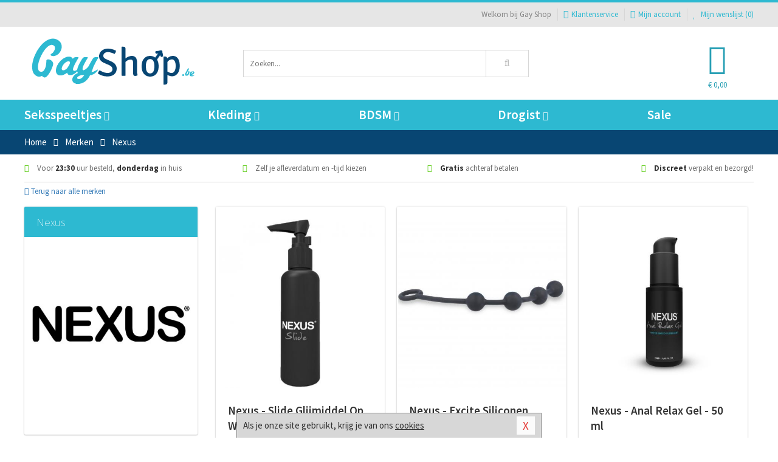

--- FILE ---
content_type: text/html; charset=UTF-8
request_url: https://www.gay-shop.be/merken/nexus
body_size: 7121
content:
<!DOCTYPE html>
<html lang="nl-BE">
<head>
<title>Nexus</title>
<meta name="viewport" content="width=device-width, initial-scale=1.0, user-scalable=no">
<meta http-equiv="X-UA-Compatible" content="IE=edge">
<meta content="IE=edge" http-equiv="X-UA-Compatible">
<meta charset="utf-8">
<meta name="format-detection" content="telephone=no">



<meta name="robots" content="index, follow">






<meta name="keywords" content="">



<meta name="description" content="">



<meta name="google-site-verification" content="HY5mmyVXvR_XjYItCVaEkFwS04GdSilIzxun-RvZphE">






<link nonce="e53681c995db4b79f557e7dcc1d18a4197c764d00d4dbd4d28291cac7610ddb7" href="https://cdn.edc.nl/customs/css/styles_1310.css" rel="stylesheet">






<meta name="author" content="Gay Shop">



<link nonce="e53681c995db4b79f557e7dcc1d18a4197c764d00d4dbd4d28291cac7610ddb7" rel="canonical" href="https://www.gay-shop.be/merken/nexus">






<!-- Global site tag (gtag.js) - Google Analytics -->
<script  nonce="e53681c995db4b79f557e7dcc1d18a4197c764d00d4dbd4d28291cac7610ddb7" async src="https://www.googletagmanager.com/gtag/js?id=UA-90197883-2"></script>
<script  nonce="e53681c995db4b79f557e7dcc1d18a4197c764d00d4dbd4d28291cac7610ddb7">
    window.dataLayer = window.dataLayer || [];
    function gtag(){dataLayer.push(arguments);}
    gtag('js', new Date());

        gtag('config', 'UA-90197883-2');
</script>


<!-- HTML5 Shim and Respond.js IE8 support of HTML5 elements and media queries -->
<!-- WARNING: Respond.js doesn't work if you view the page via file:// -->
<!--[if lt IE 9]>
  <script  nonce="e53681c995db4b79f557e7dcc1d18a4197c764d00d4dbd4d28291cac7610ddb7" src="https://oss.maxcdn.com/libs/html5shiv/3.7.0/html5shiv.js"></script>
  <script  nonce="e53681c995db4b79f557e7dcc1d18a4197c764d00d4dbd4d28291cac7610ddb7" src="https://oss.maxcdn.com/libs/respond.js/1.3.0/respond.min.js"></script>
<![endif]-->


<style nonce="e53681c995db4b79f557e7dcc1d18a4197c764d00d4dbd4d28291cac7610ddb7">
#new_alert_overlay{
    position:fixed;
    top:0;
    right:0;
    bottom:0;
    left:0;
    content:'';
    z-index:9999;
    background-color:rgba(255,255,255,0.8);
}
.new-alert{
    position:absolute;
    top:50%;
    left:50%;
    z-index:10000;
    padding:15px;
    background-color:white;
    border:1px solid #333;
    transform:translate(-50%,-50%);
    text-align:center;
}

.new-alert button{
    margin-top:10px;
    padding:3px 13px;
    background:none;
    border:none;
    border:1px solid #B9B9B9;
    text-transform:uppercase;
}
</style>
</head>
<body>



<div class="body-blur"></div>






<div id="overall_popup_window"></div>
<div id="modal_wrapper"></div>



<div class="site-header-topbar">
<div class="container">







<div class="links-menu">
<ul>



<li class="welcome">Welkom bij Gay Shop</li>



<li><a href="https://www.gay-shop.be/klantenservice" title="Klantenservice" target="_self"><i class="fa fa-comments"></i>Klantenservice</a></li>



<li><a href="https://www.gay-shop.be/account" title="Mijn account"><i class="fa fa-user"></i>Mijn account</a></li>



<li class="wishlistIndicator">
<a href="https://www.gay-shop.be/wenslijst" title="Mijn wenslijst">



<i id="wishlist_header_icon" class="fa fa-heart"></i>



Mijn wenslijst


(<span id="wishlist_header_count">0</span>)
</a>
</li>
</ul>
</div>






<div class="mobiele-header">


<div class="button menu">
<button id="mobile_navigation_button" type="button"><i class="fa fa-bars"></i></button>
</div>


<div class="button zoeken"><button id="mobile_search_button" type="button"><i class="fa fa-search"></i></button></div>


<div class="button wenslijst wishlistIndicator">
<a href="https://www.gay-shop.be/wenslijst" id="mobile_wishlist_button"><i class="fa fa-heart"></i></a>
</div>


<div id="header_winkelwagen_mob" class="button winkelmandje">
<a href="https://www.gay-shop.be/afrekenenwinkelwagen" id="mobile_shoppingcart_button"><i class="fa fa-shopping-basket"></i></a>
<span class="ww-aantal">0</span>
</div>


<div class="logo">
<a href="https://www.gay-shop.be/">
<img alt="Gay Shop" class="img-responsive" src="https://cdn.edc.nl/customs/logos/mobiel/1310.png" width="290" height="120">
</a>
</div>
</div>
</div>
</div>






<header id="website_header" class="site-header" onmouseleave="winkelwagenclose()">
<div class="container">



<div class="site-header-logo hidden-xs">
<a class="p-r-10" href="https://www.gay-shop.be/">
<img alt="Gay Shop" class="img-responsive" src="https://cdn.edc.nl/customs/logos/shop/1310.png" width="290" height="120">
</a>
</div>



<div class="site-header-zoeken">
<form id="top_search" class="header-zoeken-formulier" method="get" action="https://www.gay-shop.be/zoeken.html" accept-charset="utf-8">
<input class="header-zoeken-formulier-veld" type="search" name="zoek" placeholder="Zoeken..." onblur="setTimeout(tzs3,500);" onkeyup="tzs(this.value)" onkeydown="tzs4()" autocomplete="off">
<button class="header-zoeken-formulier-knop" type="submit" value="Zoeken"><i class="fa fa-search"></i></button>
<div id="zoeksuggesties" class="hidden-xs"></div>
</form>
</div>



<div id="top_cart" class="site-header-winkelmandje hidden-xs">
<a id="shopping_cart_icon" class="winkelmandje" href="https://www.gay-shop.be/afrekenenwinkelwagen" onmouseenter="winkelwagenopen()">



<div class="winkelmandje-icoon"><i class="fa fa-shopping-basket"></i></div>






<div id="shopping_cart_total" class="winkelmandje-prijs">&euro; 0,00</div>
</a></div>




<div id="top_microcart" class="hidden-xs">
<div class="wrapper">
<h2>
Winkelwagen <button type="button" class="" onclick="winkelwagenclose()"><i class="fa fa-times"></i></button>
</h2>
<div class="lege-winkelwagen">
<p>Je winkelwagen bevat nog geen producten.</p>
</div>
</div></div>
</div>
</header>



<nav id="site_navigation">
<div class="container">
<ul class="p-0">
<li class="menu-item mobile title">Winkelen <span class="close-navigation c-pointer">X</span></li>






<li class="menu-item ">
<a href="https://www.gay-shop.be/seksspeeltjes">
Seksspeeltjes<i class="fa fa-caret-down"></i>
</a>


<ul class="sub-nav" style="height:290px;">
<li>
<ul>
<li class="title">Sextoys Anaal</li>
<li><a href="https://www.gay-shop.be/vibrerende-buttplug" title="Vibrerende Buttplugs" target="_self">Vibrerende Buttplugs</a></li>
<li><a href="https://www.gay-shop.be/anaal-ballon" title="Anaal Ballonnen" target="_self">Anaal Ballonnen</a></li>
<li><a href="https://www.gay-shop.be/anaal-eitjes" title="Vibrerende Eitjes" target="_self">Vibrerende Eitjes</a></li>
<li><a href="https://www.gay-shop.be/anaal-beads" title="Anaal Beads" target="_self">Anaal Beads</a></li>
<li><a href="https://www.gay-shop.be/klassieke-buttplug" title="Klassieke Buttplugs" target="_self">Klassieke Buttplugs</a></li>
<li><a href="https://www.gay-shop.be/anaal-ballen" title="Anaal Ballen" target="_self">Anaal Ballen</a></li>
</ul>
<ul>
<li class="title">Sextoys Cock</li>
<li><a href="https://www.gay-shop.be/vibrerende-cockring" title="Vibrerende Cockrings" target="_self">Vibrerende Cockrings</a></li>
<li><a href="https://www.gay-shop.be/penis-sleeves" title="Penis Sleeves" target="_self">Penis Sleeves</a></li>
<li><a href="https://www.gay-shop.be/penispomp" title="Penispompen" target="_self">Penispompen</a></li>
<li><a href="https://www.gay-shop.be/ball-stretchers" title="Ball Stretchers" target="_self">Ball Stretchers</a></li>
<li><a href="https://www.gay-shop.be/cockring-met-anaalplug" title="Plug Cockrings" target="_self">Plug Cockrings</a></li>
<li><a href="https://www.gay-shop.be/dilators-toys" title="Dilators" target="_self">Dilators</a></li>
</ul>
<ul>
<li class="title">Masturbatie Toys</li>
<li><a href="https://www.gay-shop.be/mond-masturbator" title="Mond Masturbators" target="_self">Mond Masturbators</a></li>
<li><a href="https://www.gay-shop.be/elektrische-masturbator" title="Elektrische Masturbators" target="_self">Elektrische Masturbators</a></li>
<li><a href="https://www.gay-shop.be/opblaaspop-gayshop" title="Opblaaspoppen" target="_self">Opblaaspoppen</a></li>
<li><a href="https://www.gay-shop.be/fleshjack-masturbator" title="Fleshjack Masturbators" target="_self">Fleshjack Masturbators</a></li>
<li><a href="https://www.gay-shop.be/masturbatie-sleeve" title="Sleeve Masturbators " target="_self">Sleeve Masturbators </a></li>
<li><a href="https://www.gay-shop.be/kunst-kontjes" title="Kont Masturbators " target="_self">Kont Masturbators </a></li>
</ul>
<ul>
<li class="title">Dildo's</li>
<li><a href="https://www.gay-shop.be/xxl-gay-dildo" title="XXL Dildo's" target="_self">XXL Dildo's</a></li>
<li><a href="https://www.gay-shop.be/prostaat-dildo" title="Prostaat Dildo's" target="_self">Prostaat Dildo's</a></li>
<li><a href="https://www.gay-shop.be/realistische-gay-dildo" title="Realistische Dildo's" target="_self">Realistische Dildo's</a></li>
<li><a href="https://www.gay-shop.be/dubbele-dildo" title="Dubbele Dildo's" target="_self">Dubbele Dildo's</a></li>
<li><a href="https://www.gay-shop.be/strap-on-voor-mannen" title="Strap On Dildo's" target="_self">Strap On Dildo's</a></li>
<li><a href="https://www.gay-shop.be/opblaasbare-dildo" title="Opblaasbare Dildo's" target="_self">Opblaasbare Dildo's</a></li>
</ul>
<ul>
<li class="title">Vibrators</li>
<li><a href="https://www.gay-shop.be/prostaat-vibrator" title="Prostaat Vibrators " target="_self">Prostaat Vibrators </a></li>
<li><a href="https://www.gay-shop.be/dunne-vibrator" title="Dunne Vibrators" target="_self">Dunne Vibrators</a></li>
<li><a href="https://www.gay-shop.be/realistische-vibrator" title="Realistische Vibrators" target="_self">Realistische Vibrators</a></li>
<li><a href="https://www.gay-shop.be/klassieke-vibrator" title="Klassieke Vibrators" target="_self">Klassieke Vibrators</a></li>
<li><a href="https://www.gay-shop.be/xxl-vibrator" title="XXL Vibrators " target="_self">XXL Vibrators </a></li>
<li><a href="https://www.gay-shop.be/massagestaaf-man" title="Massagestaaf" target="_self">Massagestaaf</a></li>
</ul>
</li>
</ul>
</li>
<li class="menu-item ">
<a href="https://www.gay-shop.be/kleding">
Kleding<i class="fa fa-caret-down"></i>
</a>


<ul class="sub-nav" style="height:290px;">
<li>
<ul>
<li class="title">Fetish Collectie</li>
<li><a href="https://www.gay-shop.be/leren-heren-mode" title="Leren Kleding" target="_self">Leren Kleding</a></li>
<li><a href="https://www.gay-shop.be/kleding/fetish-collectie/sale" title="Fetish Sale" target="_self">Fetish Sale</a></li>
<li><a href="https://www.gay-shop.be/gay-wetlook-kleding" title="Wetlook Kleding" target="_self">Wetlook Kleding</a></li>
<li><a href="https://www.gay-shop.be/lak-heren-mode" title="Lak Kleding" target="_self">Lak Kleding</a></li>
<li><a href="https://www.gay-shop.be/latex-heren-mode" title="Latex Kleding" target="_self">Latex Kleding</a></li>
</ul>
<ul>
<li class="title">Heren Kleding </li>
<li><a href="https://www.gay-shop.be/fun-gay-kleding" title="Fun Kleding" target="_self">Fun Kleding</a></li>
<li><a href="https://www.gay-shop.be/kostuums" title="Kostuums" target="_self">Kostuums</a></li>
<li><a href="https://www.gay-shop.be/shirts" title="Shirts" target="_self">Shirts</a></li>
<li><a href="https://www.gay-shop.be/broeken" title="Broeken" target="_self">Broeken</a></li>
<li><a href="https://www.gay-shop.be/zwemkleding-heren" title="Zwemkleding" target="_self">Zwemkleding</a></li>
</ul>
<ul>
<li class="title">Heren Lingerie </li>
<li><a href="https://www.gay-shop.be/slips" title="Slips" target="_self">Slips</a></li>
<li><a href="https://www.gay-shop.be/sexy-heren-boy" title="Body's" target="_self">Body's</a></li>
<li><a href="https://www.gay-shop.be/strings" title="Strings" target="_self">Strings</a></li>
<li><a href="https://www.gay-shop.be/jockstraps" title="Jockstraps" target="_self">Jockstraps</a></li>
<li><a href="https://www.gay-shop.be/shorts" title="Shorts" target="_self">Shorts</a></li>
</ul>
<ul>
<li class="title">Merken </li>
<li><a href="https://www.gay-shop.be/merken/jocko" title="Jocko" target="_self">Jocko</a></li>
<li><a href="https://www.gay-shop.be/merken/male-power-lingerie" title="Male Power" target="_self">Male Power</a></li>
<li><a href="https://www.gay-shop.be/merken/envy-menswear" title="Envy" target="_self">Envy</a></li>
<li><a href="https://www.gay-shop.be/merken/pride" title="Pride" target="_self">Pride</a></li>
<li><a href="https://www.gay-shop.be/merken/goodfellas" title="Goodfellas" target="_self">Goodfellas</a></li>
</ul>
</li>
</ul>
</li>
<li class="menu-item ">
<a href="https://www.gay-shop.be/bdsm">
BDSM<i class="fa fa-caret-down"></i>
</a>


<ul class="sub-nav" style="height:290px;">
<li>
<ul>
<li class="title">Bondage</li>
<li><a href="https://www.gay-shop.be/maskers-bdsm" title="Maskers" target="_self">Maskers</a></li>
<li><a href="https://www.gay-shop.be/gag-bondage" title="Ball Gags" target="_self">Ball Gags</a></li>
<li><a href="https://www.gay-shop.be/bondage-pakket" title="Pakketten" target="_self">Pakketten</a></li>
<li><a href="https://www.gay-shop.be/halsbanden-bdsm" title="Halsbanden" target="_self">Halsbanden</a></li>
<li><a href="https://www.gay-shop.be/bondage-touwen" title="Touwen" target="_self">Touwen</a></li>
<li><a href="https://www.gay-shop.be/bondage-harnas" title="Harnassen" target="_self">Harnassen</a></li>
</ul>
<ul>
<li class="title">SM Toys</li>
<li><a href="https://www.gay-shop.be/tepelzuigers" title="Tepelzuigers" target="_self">Tepelzuigers</a></li>
<li><a href="https://www.gay-shop.be/paddle-bdsm" title="Paddles" target="_self">Paddles</a></li>
<li><a href="https://www.gay-shop.be/bdsm-zweep" title="Zwepen" target="_self">Zwepen</a></li>
<li><a href="https://www.gay-shop.be/phinwheel-bdsm" title="Pinwheels" target="_self">Pinwheels</a></li>
<li><a href="https://www.gay-shop.be/tepelklemmen" title="Tepelklemmen" target="_self">Tepelklemmen</a></li>
<li><a href="https://www.gay-shop.be/elektro-sex" title="Electro Sex" target="_self">Electro Sex</a></li>
</ul>
<ul>
<li class="title">Boeien</li>
<li><a href="https://www.gay-shop.be/boeien-beginners-bdsm" title="Boeien Zacht" target="_self">Boeien Zacht</a></li>
<li><a href="https://www.gay-shop.be/hogtie-boeien" title="Boeien Hogtie" target="_self">Boeien Hogtie</a></li>
<li><a href="https://www.gay-shop.be/boeien-leer" title="Boeien Leer" target="_self">Boeien Leer</a></li>
<li><a href="https://www.gay-shop.be/boeien-deur" title="Boeien Deur" target="_self">Boeien Deur</a></li>
<li><a href="https://www.gay-shop.be/boeien-staal" title="Boeien Metaal" target="_self">Boeien Metaal</a></li>
<li><a href="https://www.gay-shop.be/enkel-boeien" title="Boeien Enkel" target="_self">Boeien Enkel</a></li>
</ul>
<ul>
<li class="title">Specials</li>
<li><a href="https://www.gay-shop.be/spreidstangen" title="Spreidstangen" target="_self">Spreidstangen</a></li>
<li><a href="https://www.gay-shop.be/bondage-tape" title="Bondage Tape" target="_self">Bondage Tape</a></li>
<li><a href="https://www.gay-shop.be/kietelaar" title="Kietelaars" target="_self">Kietelaars</a></li>
<li><a href="https://www.gay-shop.be/bondage-haak-bdsm" title="Bondage Haken" target="_self">Bondage Haken</a></li>
<li><a href="https://www.gay-shop.be/kuisheidskooien" title="Kuisheidskooien" target="_self">Kuisheidskooien</a></li>
<li><a href="https://www.gay-shop.be/bondage-riemen" title="Bondage Riemen" target="_self">Bondage Riemen</a></li>
</ul>
</li>
</ul>
</li>
<li class="menu-item ">
<a href="https://www.gay-shop.be/drogist">
Drogist<i class="fa fa-caret-down"></i>
</a>


<ul class="sub-nav" style="height:290px;">
<li>
<ul>
<li class="title">Drogist</li>
<li><a href="https://www.gay-shop.be/erectiemiddelen" title="Erectiepillen" target="_self">Erectiepillen</a></li>
<li><a href="https://www.gay-shop.be/penisxl-producten" title="Penisvergroters" target="_self">Penisvergroters</a></li>
<li><a href="https://www.gay-shop.be/klaarkomen-uitstellen" title="Klaarkomen Uitstellen" target="_self">Klaarkomen Uitstellen</a></li>
<li><a href="https://www.gay-shop.be/lustopwekkers" title="Lustopwekkers" target="_self">Lustopwekkers</a></li>
<li><a href="https://www.gay-shop.be/meer-sperma" title="Meer Sperma" target="_self">Meer Sperma</a></li>
</ul>
<ul>
<li class="title">Lichaamsverzorging</li>
<li><a href="https://www.gay-shop.be/anaal-sprays" title="Anaal Sprays" target="_self">Anaal Sprays</a></li>
<li><a href="https://www.gay-shop.be/parfums-en-feromonen" title="Parfums" target="_self">Parfums</a></li>
<li><a href="https://www.gay-shop.be/scheren-en-ontharen" title="Scheerproducten" target="_self">Scheerproducten</a></li>
<li><a href="https://www.gay-shop.be/anaal-douche" title="Anaal Douches" target="_self">Anaal Douches</a></li>
<li><a href="https://www.gay-shop.be/merken/system-jo" title="System Jo Producten" target="_self">System Jo Producten</a></li>
</ul>
<ul>
<li class="title">Glijmiddel </li>
<li><a href="https://www.gay-shop.be/glijmiddel-smaakjes" title="Smaakjes Glijmiddel " target="_self">Smaakjes Glijmiddel </a></li>
<li><a href="https://www.gay-shop.be/anaal-glijmiddel" title="Anaal Glijmiddel" target="_self">Anaal Glijmiddel</a></li>
<li><a href="https://www.gay-shop.be/glijmiddel-op-waterbasis" title="Waterbasis Glijmiddel " target="_self">Waterbasis Glijmiddel </a></li>
<li><a href="https://www.gay-shop.be/fisting" title="Fisting Glijmiddel" target="_self">Fisting Glijmiddel</a></li>
<li><a href="https://www.gay-shop.be/siliconen-glijmiddel" title="Siliconen Glijmiddel " target="_self">Siliconen Glijmiddel </a></li>
</ul>
<ul>
<li class="title">Condooms</li>
<li><a href="https://www.gay-shop.be/orgasme-vertragend-condoom" title="Orgasme Vertragend" target="_self">Orgasme Vertragend</a></li>
<li><a href="https://www.gay-shop.be/smaak-condooms" title="Smaakjes" target="_self">Smaakjes</a></li>
<li><a href="https://www.gay-shop.be/condooms-anale-seks" title="Extra Sterk" target="_self">Extra Sterk</a></li>
<li><a href="https://www.gay-shop.be/condooms-standaard" title="Standaard" target="_self">Standaard</a></li>
<li><a href="https://www.gay-shop.be/condooms-extra-stimulerend" title="Extra Stimulerend" target="_self">Extra Stimulerend</a></li>
</ul>
<ul>
<li class="title">Massage</li>
<li><a href="https://www.gay-shop.be/massage-olie" title="Massage Oliën " target="_self">Massage Oliën </a></li>
<li><a href="https://www.gay-shop.be/cadeausets" title="Massage Cadeausets" target="_self">Massage Cadeausets</a></li>
<li><a href="https://www.gay-shop.be/merken/shiatsu" title="Shiatsu Massage" target="_self">Shiatsu Massage</a></li>
<li><a href="https://www.gay-shop.be/massage-kaars" title="Massage Kaarsen" target="_self">Massage Kaarsen</a></li>
<li><a href="https://www.gay-shop.be/massage-lotion" title="Massage Lotion" target="_self">Massage Lotion</a></li>
</ul>
</li>
</ul>
</li>
<li class="menu-item ">
<a href="https://www.gay-shop.be/sale">
Sale</a>


</li>






<li class="menu-item mobile"><a href="https://www.gay-shop.be/blog">Blog</a></li>
<li class="menu-item mobile title">Account</li>
<li class="menu-item mobile"><a href="https://www.gay-shop.be/afrekenenwinkelwagen"><i class="fa fa-shopping-basket"></i> Winkelwagen</a></li>
<li class="menu-item mobile"><a href="https://www.gay-shop.be/wenslijst"><i class="fa fa-heart"></i> Wenslijst</a></li>
<li class="menu-item mobile"><a href="https://www.gay-shop.be/account"><i class="fa fa-user"></i> Mijn account</a></li>
<li class="menu-item visible-xs klantenservice">
<a href="https://www.gay-shop.be/klantenservice">
<i class="fa fa-comments"></i>
<span class="hidden-xs">03 808 1140<br></span>
<span class="subline">Klantenservice </span>
</a>
</li>
</ul>
</div>
</nav>






<nav>
<div class="breadcrumb-container main">
<div class="container">
<div class="row">
<div class="col-xs-12 col-sm-12 col-md-12 col-lg-12">
<ul id="breadcrumb">
<li>
<a href="/">
<span>
<span>Terug naar</span>  Home</span>
</a>
</li>
<li>
<a href="/merken">
<span>
<span>Terug naar</span>  Merken</span>
</a>
</li>
</ul>

<div class="actieve-pagina">
<i class="visible-xs fa fa-caret-left"></i>
<span>
Nexus</span>
</div>
</div>
</div>
</div>
</div>

<script  nonce="e53681c995db4b79f557e7dcc1d18a4197c764d00d4dbd4d28291cac7610ddb7" type="application/ld+json">
{
  "@context": "http://schema.org",
  "@type": "BreadcrumbList",
  "itemListElement": [
  {
    "@type": "ListItem",
    "position": 1,
    "item": {
      "@id": "/",
      "name": "Home"
    }
  },
   {
    "@type": "ListItem",
    "position": 2,
    "item": {
      "@id": "/merken",
      "name": "Merken"
    }
  },
   {
    "@type": "ListItem",
    "position": 3,
    "item": {
      "@id": "/merken/nexus",
      "name": "Nexus"
    }
  }
   ]
}
</script>


<div class="usp-wrapper">
<div class="container">
<div class="row">
<div class="hidden-xs col-sm-12 col-md-12 col-lg-12">

<ul class="usps">
<li><span class="fa fa-check c-c2a"></span> Voor <strong>23:30</strong> uur besteld, <strong>donderdag</strong> in huis</li>
<li class=" hidden-sm hidden-md"><span class="fa fa-check c-c2a"></span> Zelf je afleverdatum en -tijd kiezen</li>
<li class="hidden-sm"><span class="fa fa-check c-c2a"></span> <strong>Gratis</strong> achteraf betalen</li>
<li><span class="fa fa-check c-c2a"></span> <strong>Discreet</strong> verpakt en bezorgd!</li>
</ul>
</div>
</div>
</div>
</div>
</nav>

<div id="merken">
<div class="container">
<div class="row">

<div class="col-xs-12">
<a href="/merken" class="hidden-xs terug-link d-block h-30 f-lh-30">
<span class="fa fa-angle-left"></span>
Terug naar alle merken</a>
</div>

<div class="col-xs-12 col-sm-4 col-md-3 col-lg-3   sidebar">
<div class="card m-t-10">

<div class="card-header">
<div class="card-title">Nexus</div>
</div>

<div class="card-image">
<img alt="Nexus" src="//cdn.edc.nl/merken/nexus.jpg">
</div>

<div class="card-content">
<p></p>
</div>
</div>
</div>


<div class="col-xs-12 col-sm-8 col-md-9 col-lg-9">


<div id="merken_details_producten">
<div class="producten-overzicht">







<div class="col-xs-12 col-sm-6 col-md-4 col-lg-4 po_blok">





<div class="card">



<div class="card-image m-t-20">
<div class="absolute-square">
<a href="/glijmiddel-op-waterbasis/nexus-slide-glijmiddel-op-waterbasis-150-ml_46540.html" rel="no-follow" class="content">
<img src="https://cdn.edc.nl/450/E23696.jpg" alt="Nexus - Slide Glijmiddel Op Waterbasis - 150 ml" class="img-responsive" width="450" height="450">
</a>
</div>
</div>


<div class="card-content">



<a class="d-block h-50 f-xs-lh-20 f-lh-25 f-xs-medium f-larger f-600 f-td-n c-darkest  m-b-5 d-overflow-hidden" href="/glijmiddel-op-waterbasis/nexus-slide-glijmiddel-op-waterbasis-150-ml_46540.html">
Nexus - Slide Glijmiddel Op Waterbasis - 150 ml</a>



<p class="f-lh-30 h-30">


<span class="c-main f-extra-larger f-900">&euro; 8,99</span>
</p>




<div class="m-t-10 h-40 f-lh-20 c-cta f-medium f-700 m-b-5 f-uppercase">
Voor 23:30 uur besteld, donderdag in huis</div>


 <div class="m-t-10">
 <a class="knop-plat main uppercase vol" href="/glijmiddel-op-waterbasis/nexus-slide-glijmiddel-op-waterbasis-150-ml_46540.html">Bekijk dit product</a>
 </div>
</div>
</div>
</div>







<div class="col-xs-12 col-sm-6 col-md-4 col-lg-4 po_blok">





<div class="card">



<div class="card-image m-t-20">
<div class="absolute-square">
<a href="/anaal-beads/nexus-excite-siliconen-anaal-kralen-small_46552.html" rel="no-follow" class="content">
<img src="https://cdn.edc.nl/450/E26440_2.jpg" alt="Nexus - Excite Siliconen Anaal Kralen - Small" class="img-responsive" width="450" height="450">
</a>
</div>
</div>


<div class="card-content">



<a class="d-block h-50 f-xs-lh-20 f-lh-25 f-xs-medium f-larger f-600 f-td-n c-darkest  m-b-5 d-overflow-hidden" href="/anaal-beads/nexus-excite-siliconen-anaal-kralen-small_46552.html">
Nexus - Excite Siliconen Anaal Kralen - Small</a>



<p class="f-lh-30 h-30">


<span class="c-main f-extra-larger f-900">&euro; 17,99</span>
</p>




<div class="m-t-10 h-40 f-lh-20 c-cta f-medium f-700 m-b-5 f-uppercase">
Voor 23:30 uur besteld, donderdag in huis</div>


 <div class="m-t-10">
 <a class="knop-plat main uppercase vol" href="/anaal-beads/nexus-excite-siliconen-anaal-kralen-small_46552.html">Bekijk dit product</a>
 </div>
</div>
</div>
</div>







<div class="col-xs-12 col-sm-6 col-md-4 col-lg-4 po_blok">





<div class="card">



<div class="card-image m-t-20">
<div class="absolute-square">
<a href="/anaal-sprays/nexus-anal-relax-gel-50-ml_64906.html" rel="no-follow" class="content">
<img src="https://cdn.edc.nl/450/e33143.jpg" alt="Nexus - Anal Relax Gel - 50 ml" class="img-responsive" width="450" height="450">
</a>
</div>
</div>


<div class="card-content">



<a class="d-block h-50 f-xs-lh-20 f-lh-25 f-xs-medium f-larger f-600 f-td-n c-darkest  m-b-5 d-overflow-hidden" href="/anaal-sprays/nexus-anal-relax-gel-50-ml_64906.html">
Nexus - Anal Relax Gel - 50 ml</a>



<p class="f-lh-30 h-30">


<span class="c-main f-extra-larger f-900">&euro; 10,50</span>
</p>




<div class="m-t-10 h-40 f-lh-20 c-cta f-medium f-700 m-b-5 f-uppercase">
Voor 23:30 uur besteld, donderdag in huis</div>


 <div class="m-t-10">
 <a class="knop-plat main uppercase vol" href="/anaal-sprays/nexus-anal-relax-gel-50-ml_64906.html">Bekijk dit product</a>
 </div>
</div>
</div>
</div>







<div class="col-xs-12 col-sm-6 col-md-4 col-lg-4 po_blok">





<div class="card">



<div class="card-image m-t-20">
<div class="absolute-square">
<a href="/siliconen-cockrings/nexus-enduro-siliconen-cockring-zwart_46537.html" rel="no-follow" class="content">
<img src="https://cdn.edc.nl/450/E23695.jpg" alt="Nexus - Enduro Siliconen Cockring - Zwart" class="img-responsive" width="450" height="450">
</a>
</div>
</div>


<div class="card-content">



<a class="d-block h-50 f-xs-lh-20 f-lh-25 f-xs-medium f-larger f-600 f-td-n c-darkest  m-b-5 d-overflow-hidden" href="/siliconen-cockrings/nexus-enduro-siliconen-cockring-zwart_46537.html">
Nexus - Enduro Siliconen Cockring - Zwart</a>



<p class="f-lh-30 h-30">


<span class="c-main f-extra-larger f-900">&euro; 8,99</span>
</p>




<div class="m-t-10 h-40 f-lh-20 c-cta f-medium f-700 m-b-5 f-uppercase">
Voor 23:30 uur besteld, donderdag in huis</div>


 <div class="m-t-10">
 <a class="knop-plat main uppercase vol" href="/siliconen-cockrings/nexus-enduro-siliconen-cockring-zwart_46537.html">Bekijk dit product</a>
 </div>
</div>
</div>
</div>







<div class="col-xs-12 col-sm-6 col-md-4 col-lg-4 po_blok">





<div class="card">



<div class="card-image m-t-20">
<div class="absolute-square">
<a href="/metalen-buttplug/nexus-cestos-vibrerende-aluminium-buttplug-met-afstandsbediening_45493.html" rel="no-follow" class="content">
<img src="https://cdn.edc.nl/450/E32107.jpg" alt="Nexus - Cestos Vibrerende Aluminium Buttplug Met Afstandsbediening" class="img-responsive" width="450" height="450">
</a>
</div>
</div>


<div class="card-content">



<a class="d-block h-50 f-xs-lh-20 f-lh-25 f-xs-medium f-larger f-600 f-td-n c-darkest  m-b-5 d-overflow-hidden" href="/metalen-buttplug/nexus-cestos-vibrerende-aluminium-buttplug-met-afstandsbediening_45493.html">
Nexus - Cestos Vibrerende Aluminium Buttplug Met Afstandsbediening</a>



<p class="f-lh-30 h-30">


<span class="c-main f-extra-larger f-900">&euro; 69,99</span>
</p>




<div class="m-t-10 h-40 f-lh-20 c-cta f-medium f-700 m-b-5 f-uppercase">
Voor 23:30 uur besteld, donderdag in huis</div>


 <div class="m-t-10">
 <a class="knop-plat main uppercase vol" href="/metalen-buttplug/nexus-cestos-vibrerende-aluminium-buttplug-met-afstandsbediening_45493.html">Bekijk dit product</a>
 </div>
</div>
</div>
</div>







<div class="col-xs-12 col-sm-6 col-md-4 col-lg-4 po_blok">





<div class="card">



<div class="card-image m-t-20">
<div class="absolute-square">
<a href="/vibrerende-buttplug/nexus-ace-vibrerende-buttplug-small_38187.html" rel="no-follow" class="content">
<img src="https://cdn.edc.nl/450/ACE003.jpg" alt="Nexus - Ace Vibrerende Buttplug - Small" class="img-responsive" width="450" height="450">
</a>
</div>
</div>


<div class="card-content">



<a class="d-block h-50 f-xs-lh-20 f-lh-25 f-xs-medium f-larger f-600 f-td-n c-darkest  m-b-5 d-overflow-hidden" href="/vibrerende-buttplug/nexus-ace-vibrerende-buttplug-small_38187.html">
Nexus - Ace Vibrerende Buttplug - Small</a>



<p class="f-lh-30 h-30">


<span class="c-main f-extra-larger f-900">&euro; 68,99</span>
</p>




<div class="m-t-10 h-40 f-lh-20 c-cta f-medium f-700 m-b-5 f-uppercase">
Voor 23:30 uur besteld, donderdag in huis</div>


 <div class="m-t-10">
 <a class="knop-plat main uppercase vol" href="/vibrerende-buttplug/nexus-ace-vibrerende-buttplug-small_38187.html">Bekijk dit product</a>
 </div>
</div>
</div>
</div>







<div class="col-xs-12 col-sm-6 col-md-4 col-lg-4 po_blok">





<div class="card">



<div class="card-image m-t-20">
<div class="absolute-square">
<a href="/prostaat-vibrator/nexus-g-rider-unisex-vibrator_38197.html" rel="no-follow" class="content">
<img src="https://cdn.edc.nl/450/PGR001.jpg" alt="Nexus - G-Rider+ Unisex Vibrator" class="img-responsive" width="450" height="450">
</a>
</div>
</div>


<div class="card-content">



<a class="d-block h-50 f-xs-lh-20 f-lh-25 f-xs-medium f-larger f-600 f-td-n c-darkest  m-b-5 d-overflow-hidden" href="/prostaat-vibrator/nexus-g-rider-unisex-vibrator_38197.html">
Nexus - G-Rider+ Unisex Vibrator</a>



<p class="f-lh-30 h-30">


<span class="c-main f-extra-larger f-900">&euro; 72,99</span>
</p>




<div class="m-t-10 h-40 f-lh-20 c-cta f-medium f-700 m-b-5 f-uppercase">
Voor 23:30 uur besteld, donderdag in huis</div>


 <div class="m-t-10">
 <a class="knop-plat main uppercase vol" href="/prostaat-vibrator/nexus-g-rider-unisex-vibrator_38197.html">Bekijk dit product</a>
 </div>
</div>
</div>
</div>







<div class="col-xs-12 col-sm-6 col-md-4 col-lg-4 po_blok">





<div class="card">



<div class="card-image m-t-20">
<div class="absolute-square">
<a href="/prostaat-vibrator/nexus-revo-air-roterende-prostaat-vibrator-met-luchtdruk-stimulatie-_56773.html" rel="no-follow" class="content">
<img src="https://cdn.edc.nl/450/E32540.jpg" alt="Nexus - Revo Air Roterende Prostaat Vibrator Met Luchtdruk Stimulatie " class="img-responsive" width="450" height="450">
</a>
</div>
</div>


<div class="card-content">



<a class="d-block h-50 f-xs-lh-20 f-lh-25 f-xs-medium f-larger f-600 f-td-n c-darkest  m-b-5 d-overflow-hidden" href="/prostaat-vibrator/nexus-revo-air-roterende-prostaat-vibrator-met-luchtdruk-stimulatie-_56773.html">
Nexus - Revo Air Roterende Prostaat Vibrator Met Luchtdruk Stimulatie </a>



<p class="f-lh-30 h-30">


<span class="c-main f-extra-larger f-900">&euro; 89,99</span>
</p>




<div class="m-t-10 h-40 f-lh-20 c-cta f-medium f-700 m-b-5 f-uppercase">
Voor 23:30 uur besteld, donderdag in huis</div>


 <div class="m-t-10">
 <a class="knop-plat main uppercase vol" href="/prostaat-vibrator/nexus-revo-air-roterende-prostaat-vibrator-met-luchtdruk-stimulatie-_56773.html">Bekijk dit product</a>
 </div>
</div>
</div>
</div>







<div class="col-xs-12 col-sm-6 col-md-4 col-lg-4 po_blok">





<div class="card">



<div class="card-image m-t-20">
<div class="absolute-square">
<a href="/prostaat-vibrator/nexus-revo-intense-prostaat-vibrator_38200.html" rel="no-follow" class="content">
<img src="https://cdn.edc.nl/450/REVOINSU.jpg" alt="Nexus - Revo Intense Prostaat Vibrator" class="img-responsive" width="450" height="450">
</a>
</div>
</div>


<div class="card-content">



<a class="d-block h-50 f-xs-lh-20 f-lh-25 f-xs-medium f-larger f-600 f-td-n c-darkest  m-b-5 d-overflow-hidden" href="/prostaat-vibrator/nexus-revo-intense-prostaat-vibrator_38200.html">
Nexus - Revo Intense Prostaat Vibrator</a>



<p class="f-lh-30 h-30">


<span class="c-main f-extra-larger f-900">&euro; 149,99</span>
</p>




<div class="m-t-10 h-40 f-lh-20 c-cta f-medium f-700 m-b-5 f-uppercase">
Voor 23:30 uur besteld, donderdag in huis</div>


 <div class="m-t-10">
 <a class="knop-plat main uppercase vol" href="/prostaat-vibrator/nexus-revo-intense-prostaat-vibrator_38200.html">Bekijk dit product</a>
 </div>
</div>
</div>
</div>







<div class="col-xs-12 col-sm-6 col-md-4 col-lg-4 po_blok">





<div class="card">



<div class="card-image m-t-20">
<div class="absolute-square">
<a href="/vibrerende-buttplug/nexus-revo-embrace-vibrerende-prostaat-stimulator_40453.html" rel="no-follow" class="content">
<img src="https://cdn.edc.nl/450/REVOEM.jpg" alt="Nexus - Revo Embrace Vibrerende Prostaat Stimulator" class="img-responsive" width="450" height="450">
</a>
</div>
</div>


<div class="card-content">



<a class="d-block h-50 f-xs-lh-20 f-lh-25 f-xs-medium f-larger f-600 f-td-n c-darkest  m-b-5 d-overflow-hidden" href="/vibrerende-buttplug/nexus-revo-embrace-vibrerende-prostaat-stimulator_40453.html">
Nexus - Revo Embrace Vibrerende Prostaat Stimulator</a>



<p class="f-lh-30 h-30">


<span class="c-main f-extra-larger f-900">&euro; 187,50</span>
</p>




<div class="m-t-10 h-40 f-lh-20 c-cta f-medium f-700 m-b-5 f-uppercase">
Voor 23:30 uur besteld, donderdag in huis</div>


 <div class="m-t-10">
 <a class="knop-plat main uppercase vol" href="/vibrerende-buttplug/nexus-revo-embrace-vibrerende-prostaat-stimulator_40453.html">Bekijk dit product</a>
 </div>
</div>
</div>
</div>







<div class="col-xs-12 col-sm-6 col-md-4 col-lg-4 po_blok">





<div class="card">



<div class="card-image m-t-20">
<div class="absolute-square">
<a href="/vibrerende-buttplug/nexus-ace-vibrerende-buttplug-medium_38188.html" rel="no-follow" class="content">
<img src="https://cdn.edc.nl/450/ACE001.jpg" alt="Nexus - Ace Vibrerende Buttplug - Medium" class="img-responsive" width="450" height="450">
</a>
</div>
</div>


<div class="card-content">



<a class="d-block h-50 f-xs-lh-20 f-lh-25 f-xs-medium f-larger f-600 f-td-n c-darkest  m-b-5 d-overflow-hidden" href="/vibrerende-buttplug/nexus-ace-vibrerende-buttplug-medium_38188.html">
Nexus - Ace Vibrerende Buttplug - Medium</a>



<p class="f-lh-30 h-30">


<span class="c-main f-extra-larger f-900">&euro; 74,99</span>
</p>




<div class="m-t-10 h-40 f-lh-20 c-cta f-medium f-700 m-b-5 f-uppercase">
Voor 23:30 uur besteld, donderdag in huis</div>


 <div class="m-t-10">
 <a class="knop-plat main uppercase vol" href="/vibrerende-buttplug/nexus-ace-vibrerende-buttplug-medium_38188.html">Bekijk dit product</a>
 </div>
</div>
</div>
</div>







<div class="col-xs-12 col-sm-6 col-md-4 col-lg-4 po_blok">





<div class="card">



<div class="card-image m-t-20">
<div class="absolute-square">
<a href="/vibrerende-buttplug/nexus-g-play-plus-vibrator-large-_46507.html" rel="no-follow" class="content">
<img src="https://cdn.edc.nl/450/E21605.jpg" alt="Nexus - G-Play Plus Vibrator - Large " class="img-responsive" width="450" height="450">
</a>
</div>
</div>


<div class="card-content">



<a class="d-block h-50 f-xs-lh-20 f-lh-25 f-xs-medium f-larger f-600 f-td-n c-darkest  m-b-5 d-overflow-hidden" href="/vibrerende-buttplug/nexus-g-play-plus-vibrator-large-_46507.html">
Nexus - G-Play Plus Vibrator - Large </a>



<p class="f-lh-30 h-30">


<span class="c-main f-extra-larger f-900">&euro; 43,75</span>
</p>




<div class="m-t-10 h-40 f-lh-20 c-cta f-medium f-700 m-b-5 f-uppercase">
Voor 23:30 uur besteld, donderdag in huis</div>


 <div class="m-t-10">
 <a class="knop-plat main uppercase vol" href="/vibrerende-buttplug/nexus-g-play-plus-vibrator-large-_46507.html">Bekijk dit product</a>
 </div>
</div>
</div>
</div>







<div class="col-xs-12 col-sm-6 col-md-4 col-lg-4 po_blok">





<div class="card">



<div class="card-image m-t-20">
<div class="absolute-square">
<a href="/vibrerende-buttplug/nexus-tornado-probe-roterende-anaal-vibrator_77825.html" rel="no-follow" class="content">
<img src="https://cdn.edc.nl/450/e35276_10.jpg" alt="Nexus - Tornado Probe Roterende Anaal Vibrator" class="img-responsive" width="450" height="450">
</a>
</div>
</div>


<div class="card-content">



<a class="d-block h-50 f-xs-lh-20 f-lh-25 f-xs-medium f-larger f-600 f-td-n c-darkest  m-b-5 d-overflow-hidden" href="/vibrerende-buttplug/nexus-tornado-probe-roterende-anaal-vibrator_77825.html">
Nexus - Tornado Probe Roterende Anaal Vibrator</a>



<p class="f-lh-30 h-30">


<span class="c-main f-extra-larger f-900">&euro; 87,99</span>
</p>




<div class="m-t-10 h-40 f-lh-20 c-cta f-medium f-700 m-b-5 f-uppercase">
Voor 23:30 uur besteld, donderdag in huis</div>


 <div class="m-t-10">
 <a class="knop-plat main uppercase vol" href="/vibrerende-buttplug/nexus-tornado-probe-roterende-anaal-vibrator_77825.html">Bekijk dit product</a>
 </div>
</div>
</div>
</div>







<div class="col-xs-12 col-sm-6 col-md-4 col-lg-4 po_blok">





<div class="card">



<div class="card-image m-t-20">
<div class="absolute-square">
<a href="/vibrerende-cockring/nexus-vibrerende-cockring-met-dubbele-stimulatie_64486.html" rel="no-follow" class="content">
<img src="https://cdn.edc.nl/450/e33181_2.jpg" alt="Nexus - Vibrerende Cockring Met Dubbele Stimulatie" class="img-responsive" width="450" height="450">
</a>
</div>
</div>


<div class="card-content">



<a class="d-block h-50 f-xs-lh-20 f-lh-25 f-xs-medium f-larger f-600 f-td-n c-darkest  m-b-5 d-overflow-hidden" href="/vibrerende-cockring/nexus-vibrerende-cockring-met-dubbele-stimulatie_64486.html">
Nexus - Vibrerende Cockring Met Dubbele Stimulatie</a>



<p class="f-lh-30 h-30">


<span class="c-main f-extra-larger f-900">&euro; 39,99</span>
</p>




<div class="m-t-10 h-40 f-lh-20 c-cta f-medium f-700 m-b-5 f-uppercase">
Voor 23:30 uur besteld, donderdag in huis</div>


 <div class="m-t-10">
 <a class="knop-plat main uppercase vol" href="/vibrerende-cockring/nexus-vibrerende-cockring-met-dubbele-stimulatie_64486.html">Bekijk dit product</a>
 </div>
</div>
</div>
</div>







<div class="col-xs-12 col-sm-6 col-md-4 col-lg-4 po_blok">





<div class="card">



<div class="card-image m-t-20">
<div class="absolute-square">
<a href="/anaal-beads/nexus-anaal-beginner-set_64489.html" rel="no-follow" class="content">
<img src="https://cdn.edc.nl/450/e33182.jpg" alt="Nexus - Anaal Beginner Set" class="img-responsive" width="450" height="450">
</a>
</div>
</div>


<div class="card-content">



<a class="d-block h-50 f-xs-lh-20 f-lh-25 f-xs-medium f-larger f-600 f-td-n c-darkest  m-b-5 d-overflow-hidden" href="/anaal-beads/nexus-anaal-beginner-set_64489.html">
Nexus - Anaal Beginner Set</a>



<p class="f-lh-30 h-30">


<span class="c-main f-extra-larger f-900">&euro; 37,50</span>
</p>




<div class="m-t-10 h-40 f-lh-20 c-cta f-medium f-700 m-b-5 f-uppercase">
Voor 23:30 uur besteld, donderdag in huis</div>


 <div class="m-t-10">
 <a class="knop-plat main uppercase vol" href="/anaal-beads/nexus-anaal-beginner-set_64489.html">Bekijk dit product</a>
 </div>
</div>
</div>
</div>







<div class="col-xs-12 col-sm-6 col-md-4 col-lg-4 po_blok">





<div class="card">



<div class="card-image m-t-20">
<div class="absolute-square">
<a href="/vibrerende-buttplug/nexus-ace-vibrerende-buttplug-large_38189.html" rel="no-follow" class="content">
<img src="https://cdn.edc.nl/450/ACE002.jpg" alt="Nexus - Ace Vibrerende Buttplug - Large" class="img-responsive" width="450" height="450">
</a>
</div>
</div>


<div class="card-content">



<a class="d-block h-50 f-xs-lh-20 f-lh-25 f-xs-medium f-larger f-600 f-td-n c-darkest  m-b-5 d-overflow-hidden" href="/vibrerende-buttplug/nexus-ace-vibrerende-buttplug-large_38189.html">
Nexus - Ace Vibrerende Buttplug - Large</a>



<p class="f-lh-30 h-30">


<span class="c-main f-extra-larger f-900">&euro; 87,50</span>
</p>




<div class="m-t-10 h-40 f-lh-20 c-cta f-medium f-700 m-b-5 f-uppercase">
Voor 23:30 uur besteld, donderdag in huis</div>


 <div class="m-t-10">
 <a class="knop-plat main uppercase vol" href="/vibrerende-buttplug/nexus-ace-vibrerende-buttplug-large_38189.html">Bekijk dit product</a>
 </div>
</div>
</div>
</div>







<div class="col-xs-12 col-sm-6 col-md-4 col-lg-4 po_blok">





<div class="card">



<div class="card-image m-t-20">
<div class="absolute-square">
<a href="/prostaat-vibrator/nexus--vibro-prostaat-vibrator-met-bullet--zwart_38204.html" rel="no-follow" class="content">
<img src="https://cdn.edc.nl/450/V001.jpg" alt="Nexus – VIBRO Prostaat Vibrator met Bullet – Zwart" class="img-responsive" width="450" height="450">
</a>
</div>
</div>


<div class="card-content">



<a class="d-block h-50 f-xs-lh-20 f-lh-25 f-xs-medium f-larger f-600 f-td-n c-darkest  m-b-5 d-overflow-hidden" href="/prostaat-vibrator/nexus--vibro-prostaat-vibrator-met-bullet--zwart_38204.html">
Nexus – VIBRO Prostaat Vibrator met Bullet – Zwart</a>



<p class="f-lh-30 h-30">


<span class="c-main f-extra-larger f-900">&euro; 49,99</span>
</p>




<div class="m-t-10 h-40 f-lh-20 c-cta f-medium f-700 m-b-5 f-uppercase">
Voor 23:30 uur besteld, donderdag in huis</div>


 <div class="m-t-10">
 <a class="knop-plat main uppercase vol" href="/prostaat-vibrator/nexus--vibro-prostaat-vibrator-met-bullet--zwart_38204.html">Bekijk dit product</a>
 </div>
</div>
</div>
</div>







<div class="col-xs-12 col-sm-6 col-md-4 col-lg-4 po_blok">





<div class="card">



<div class="card-image m-t-20">
<div class="absolute-square">
<a href="/prostaat-vibrator/nexus-simul8-vibrerende-anaal-vibrator-met-cockring_64903.html" rel="no-follow" class="content">
<img src="https://cdn.edc.nl/450/e32862_7.jpg" alt="Nexus - Simul8 Vibrerende Anaal Vibrator Met Cockring" class="img-responsive" width="450" height="450">
</a>
</div>
</div>


<div class="card-content">



<a class="d-block h-50 f-xs-lh-20 f-lh-25 f-xs-medium f-larger f-600 f-td-n c-darkest  m-b-5 d-overflow-hidden" href="/prostaat-vibrator/nexus-simul8-vibrerende-anaal-vibrator-met-cockring_64903.html">
Nexus - Simul8 Vibrerende Anaal Vibrator Met Cockring</a>



<p class="f-lh-30 h-30">


<span class="c-main f-extra-larger f-900">&euro; 74,99</span>
</p>




<div class="m-t-10 h-40 f-lh-20 c-cta f-medium f-700 m-b-5 f-uppercase">
Voor 23:30 uur besteld, donderdag in huis</div>


 <div class="m-t-10">
 <a class="knop-plat main uppercase vol" href="/prostaat-vibrator/nexus-simul8-vibrerende-anaal-vibrator-met-cockring_64903.html">Bekijk dit product</a>
 </div>
</div>
</div>
</div>







<div class="col-xs-12 col-sm-6 col-md-4 col-lg-4 po_blok">





<div class="card">



<div class="card-image m-t-20">
<div class="absolute-square">
<a href="/vibrerende-buttplug/nexus-ridge-rider-plus-vibrator-zwart_46531.html" rel="no-follow" class="content">
<img src="https://cdn.edc.nl/450/E22362.jpg" alt="Nexus - Ridge Rider Plus Vibrator - Zwart" class="img-responsive" width="450" height="450">
</a>
</div>
</div>


<div class="card-content">



<a class="d-block h-50 f-xs-lh-20 f-lh-25 f-xs-medium f-larger f-600 f-td-n c-darkest  m-b-5 d-overflow-hidden" href="/vibrerende-buttplug/nexus-ridge-rider-plus-vibrator-zwart_46531.html">
Nexus - Ridge Rider Plus Vibrator - Zwart</a>



<p class="f-lh-30 h-30">


<span class="c-main f-extra-larger f-900">&euro; 72,99</span>
</p>




<div class="m-t-10 h-40 f-lh-20 c-cta f-medium f-700 m-b-5 f-uppercase">
Voor 23:30 uur besteld, donderdag in huis</div>


 <div class="m-t-10">
 <a class="knop-plat main uppercase vol" href="/vibrerende-buttplug/nexus-ridge-rider-plus-vibrator-zwart_46531.html">Bekijk dit product</a>
 </div>
</div>
</div>
</div>







<div class="col-xs-12 col-sm-6 col-md-4 col-lg-4 po_blok">





<div class="card">



<div class="card-image m-t-20">
<div class="absolute-square">
<a href="/siliconen-cockrings/nexus-enduro-plus-siliconen-cockring_46555.html" rel="no-follow" class="content">
<img src="https://cdn.edc.nl/450/E29849.jpg" alt="Nexus - Enduro Plus Siliconen Cockring" class="img-responsive" width="450" height="450">
</a>
</div>
</div>


<div class="card-content">



<a class="d-block h-50 f-xs-lh-20 f-lh-25 f-xs-medium f-larger f-600 f-td-n c-darkest  m-b-5 d-overflow-hidden" href="/siliconen-cockrings/nexus-enduro-plus-siliconen-cockring_46555.html">
Nexus - Enduro Plus Siliconen Cockring</a>



<p class="f-lh-30 h-30">


<span class="c-main f-extra-larger f-900">&euro; 12,50</span>
</p>




<div class="m-t-10 h-40 f-lh-20 c-cta f-medium f-700 m-b-5 f-uppercase">
Voor 23:30 uur besteld, donderdag in huis</div>


 <div class="m-t-10">
 <a class="knop-plat main uppercase vol" href="/siliconen-cockrings/nexus-enduro-plus-siliconen-cockring_46555.html">Bekijk dit product</a>
 </div>
</div>
</div>
</div>







<div class="col-xs-12 col-sm-6 col-md-4 col-lg-4 po_blok">





<div class="card">



<div class="card-image m-t-20">
<div class="absolute-square">
<a href="/prostaat-vibrator/nexus-gyro-vibe-prostaat-en-g-spot-vibrator_40666.html" rel="no-follow" class="content">
<img src="https://cdn.edc.nl/450/GYV01.jpg" alt="Nexus - Gyro Vibe Prostaat en G-Spot Vibrator" class="img-responsive" width="450" height="450">
</a>
</div>
</div>


<div class="card-content">



<a class="d-block h-50 f-xs-lh-20 f-lh-25 f-xs-medium f-larger f-600 f-td-n c-darkest  m-b-5 d-overflow-hidden" href="/prostaat-vibrator/nexus-gyro-vibe-prostaat-en-g-spot-vibrator_40666.html">
Nexus - Gyro Vibe Prostaat en G-Spot Vibrator</a>



<p class="f-lh-30 h-30">


<span class="c-main f-extra-larger f-900">&euro; 74,99</span>
</p>




<div class="m-t-10 h-40 f-lh-20 c-cta f-medium f-700 m-b-5 f-uppercase">
Voor 23:30 uur besteld, donderdag in huis</div>


 <div class="m-t-10">
 <a class="knop-plat main uppercase vol" href="/prostaat-vibrator/nexus-gyro-vibe-prostaat-en-g-spot-vibrator_40666.html">Bekijk dit product</a>
 </div>
</div>
</div>
</div>







<div class="col-xs-12 col-sm-6 col-md-4 col-lg-4 po_blok">





<div class="card">



<div class="card-image m-t-20">
<div class="absolute-square">
<a href="/vibrerende-buttplug/nexus-b-stroker-vibrerende-buttplug_40452.html" rel="no-follow" class="content">
<img src="https://cdn.edc.nl/450/BS001.jpg" alt="Nexus - B-Stroker Vibrerende Buttplug" class="img-responsive" width="450" height="450">
</a>
</div>
</div>


<div class="card-content">



<a class="d-block h-50 f-xs-lh-20 f-lh-25 f-xs-medium f-larger f-600 f-td-n c-darkest  m-b-5 d-overflow-hidden" href="/vibrerende-buttplug/nexus-b-stroker-vibrerende-buttplug_40452.html">
Nexus - B-Stroker Vibrerende Buttplug</a>



<p class="f-lh-30 h-30">


<span class="c-main f-extra-larger f-900">&euro; 69,99</span>
</p>




<div class="m-t-10 h-40 f-lh-20 c-cta f-medium f-700 m-b-5 f-uppercase">
Voor 23:30 uur besteld, donderdag in huis</div>


 <div class="m-t-10">
 <a class="knop-plat main uppercase vol" href="/vibrerende-buttplug/nexus-b-stroker-vibrerende-buttplug_40452.html">Bekijk dit product</a>
 </div>
</div>
</div>
</div>







<div class="col-xs-12 col-sm-6 col-md-4 col-lg-4 po_blok">





<div class="card">



<div class="card-image m-t-20">
<div class="absolute-square">
<a href="/vibrerende-buttplug/nexus-g-play-plus-vibrator-medium-_46504.html" rel="no-follow" class="content">
<img src="https://cdn.edc.nl/450/e21603_3.jpg" alt="Nexus - G-Play Plus Vibrator - Medium " class="img-responsive" width="450" height="450">
</a>
</div>
</div>


<div class="card-content">



<a class="d-block h-50 f-xs-lh-20 f-lh-25 f-xs-medium f-larger f-600 f-td-n c-darkest  m-b-5 d-overflow-hidden" href="/vibrerende-buttplug/nexus-g-play-plus-vibrator-medium-_46504.html">
Nexus - G-Play Plus Vibrator - Medium </a>



<p class="f-lh-30 h-30">


<span class="c-main f-extra-larger f-900">&euro; 34,99</span>
</p>




<div class="m-t-10 h-40 f-lh-20 c-cta f-medium f-700 m-b-5 f-uppercase">
Voor 23:30 uur besteld, donderdag in huis</div>


 <div class="m-t-10">
 <a class="knop-plat main uppercase vol" href="/vibrerende-buttplug/nexus-g-play-plus-vibrator-medium-_46504.html">Bekijk dit product</a>
 </div>
</div>
</div>
</div>







<div class="col-xs-12 col-sm-6 col-md-4 col-lg-4 po_blok">





<div class="card">



<div class="card-image m-t-20">
<div class="absolute-square">
<a href="/massagestaaf-man/nexus-rabbit-opzetstuk-voor-doxy-no3-wandvibrator_46519.html" rel="no-follow" class="content">
<img src="https://cdn.edc.nl/450/E22326.jpg" alt="Nexus - Rabbit Opzetstuk Voor Doxy No3 Wandvibrator" class="img-responsive" width="450" height="450">
</a>
</div>
</div>


<div class="card-content">



<a class="d-block h-50 f-xs-lh-20 f-lh-25 f-xs-medium f-larger f-600 f-td-n c-darkest  m-b-5 d-overflow-hidden" href="/massagestaaf-man/nexus-rabbit-opzetstuk-voor-doxy-no3-wandvibrator_46519.html">
Nexus - Rabbit Opzetstuk Voor Doxy No3 Wandvibrator</a>



<p class="f-lh-30 h-30">


<span class="c-main f-extra-larger f-900">&euro; 42,99</span>
</p>




<div class="m-t-10 h-40 f-lh-20 c-cta f-medium f-700 m-b-5 f-uppercase">
Voor 23:30 uur besteld, donderdag in huis</div>


 <div class="m-t-10">
 <a class="knop-plat main uppercase vol" href="/massagestaaf-man/nexus-rabbit-opzetstuk-voor-doxy-no3-wandvibrator_46519.html">Bekijk dit product</a>
 </div>
</div>
</div>
</div>
<div id="po_load_more">
<input type="hidden" value="merk290" id="catid">
<input type="hidden" value="53" id="cattotaal">
<div id="laadmeerimg" class="text-center hide"><i class="fa fa-3x fa-spinner fa-spin"></i></div>
</div></div>
</div>


</div>
</div>
</div>
</div><footer id="site_footer">






<div class="footer-info">
<div class="container">
<div class="row">
<div class="col-xs-12 col-sm-3 col-md-3 col-lg-3">
<div class="title">Gay Shop</div>
<ul>
<li><a href="https://www.gay-shop.be/klantenservice/over-ons/bedrijfsgegevens/">Bedrijfsgegevens</a></li>
<li><a href="https://www.gay-shop.be/nieuwe-producten">Nieuwe producten</a></li>
<li><a href="https://www.gay-shop.be/links">Links</a></li>
<li><a href="https://www.gay-shop.be/merken">Merken</a></li>
</ul>
</div>
<div class="col-xs-12 col-sm-3 col-md-3 col-lg-3">
<div class="title">Service</div>
<ul>
<li><a href="https://www.gay-shop.be/klantenservice/betaalmethoden/">Betaalmethoden</a></li>
<li><a href="https://www.gay-shop.be/klantenservice/veiligheid-en-privacy/">Veiligheid en privacy</a></li>
<li><a href="https://www.gay-shop.be/klantenservice/verzending-en-discretie/">Verzending en discretie</a></li>
<li><a href="https://www.gay-shop.be/klantenservice/ruilen-en-retouren/">Ruilen en retourneren</a></li>
</ul>
</div>
<div class="col-xs-12 col-sm-3 col-md-3 col-lg-3">
<div class="title">Hulp nodig?</div>
<ul>
<li><a href="https://www.gay-shop.be/klantenservice">Contact</a></li>
<li><a href="javascript:javascript:getmaattabel();">Maattabel</a></li>
<li><a href="https://www.gay-shop.be/info">Infocenter</a></li>
<li><a href="https://www.gay-shop.be/klantenservice/klantenservice/vragen/">FAQ</a></li>
</ul>
</div>
<div class="col-xs-12 col-sm-3 col-md-3 col-lg-3">
<div class="title">&nbsp;</div>
<ul>
<li><a href="https://www.gay-shop.be/klantenservice/veiligheid-en-privacy/cookies/">Cookies</a></li>
<li><a href="https://www.gay-shop.be/vieworder.html">Orderstatus</a></li>
<li><a href="https://www.gay-shop.be/sitemap">Sitemap</a></li>
</ul>
</div>
</div>
</div></div>






<div class="footer-service">
<div class="container">
<div class="row">
<div class="col-xs-12 col-sm-6 col-md-6 col-lg-6">
<div class="afhaal m-b-15">
<div class="title">Klantenservice</div>
<div class="clearfix">
<div class="foto">
<img alt="Afhaallocatie" src="https://cdn.edc.nl/customs/responsive1/footer/footer-locatie-foto.png" width="150" height="150">
</div>

<div class="info">
<div>Phoenixweg 6</div>
<div>9641KS Veendam</div>
<div>Nederland</div>



<div><a href="tel:038081140"><img alt="" width="18" height="11" src="https://cdn.edc.nl/consument/vlaggen/2.gif"> 03 808 1140</a></div>
<div><a href="tel:0598690453"><img alt="" width="18" height="11" src="https://cdn.edc.nl/consument/vlaggen/1.gif"> 0598 690 453</a></div>

<div><a href="https://www.gay-shop.be/klantenservice#contactformulier"> servicedesk&#64;edc.nl </a></div>
</div>
</div>
</div>
</div>



<div class="col-xs-12 col-sm-6 col-md-6 col-lg-6">
<div class="socialmedia">
<div class="title">Social Media</div>
<div class="social-bar">
<a target="_blank" class="twitter" href="https://twitter.com/Gayshop_BE"><i class="fa fa-twitter"></i></a>
</div>
</div>
</div>
</div>
</div></div>






<div class="footer-logos">
<div class="container">
<div class="row">
<div class="col-xs-12">
<div class="betaalmogelijkheden">



<div class="mogelijkheid paypal"></div>
<div class="mogelijkheid bancontact"></div>
<div class="mogelijkheid maestro"></div>
<div class="mogelijkheid visa"></div>
<div class="mogelijkheid mastercard"></div>
<div class="mogelijkheid kiala"></div>
<div class="mogelijkheid bpost"></div>



</div>
</div>
</div>
</div></div>






<div class="footer-copyright">
<div class="container">
<div class="row">
<div class="col-xs-12 col-sm-12 col-md-12 col-lg-12">


<ul class="copyright-urls">
<li><a href="https://www.gay-shop.be/klantenservice/veiligheid-en-privacy/algemene-voorwaarden/">Algemene voorwaarden</a></li>
<li><a href="https://www.gay-shop.be/klantenservice/veiligheid-en-privacy/disclaimer/">Disclaimer</a></li>
<li><a href="https://www.gay-shop.be/klantenservice">Contact</a></li>
<li><a href="https://www.gay-shop.be/reviews">Klantbeoordelingen</a></li>
</ul>


<div class="copyright">
&copy; 2026 <span>Gay Shop</span>
</div>


</div>
</div>
</div></div>
</footer>






<div id="cookieBar" class="cookie-bar">
<button id="closeCookieBar" type="button">X</button>

Als je onze site gebruikt, krijg je van ons 
<a href="https://www.gay-shop.be/klantenservice/veiligheid-en-privacy/cookies/" title="cookies" target="_self">cookies</a>
</div>

















<script  nonce="e53681c995db4b79f557e7dcc1d18a4197c764d00d4dbd4d28291cac7610ddb7" type="text/javascript" src="https://cdn.edc.nl/js/jQuery/jquery.js"></script>




<script  nonce="e53681c995db4b79f557e7dcc1d18a4197c764d00d4dbd4d28291cac7610ddb7" type="text/javascript" src="/js/1310/script.js?v=2425"></script>


<script  nonce="e53681c995db4b79f557e7dcc1d18a4197c764d00d4dbd4d28291cac7610ddb7">

</script>





<script  nonce="e53681c995db4b79f557e7dcc1d18a4197c764d00d4dbd4d28291cac7610ddb7" type="text/javascript">

  function isMobile() {
    const toMatch = [/Android/i, /webOS/i, /iPhone/i, /iPad/i, /iPod/i, /BlackBerry/i, /Windows Phone/i];
    return toMatch.some((toMatchItem) => {
      return navigator.userAgent.match(toMatchItem);
    });
  }
</script>

</body>
</html>